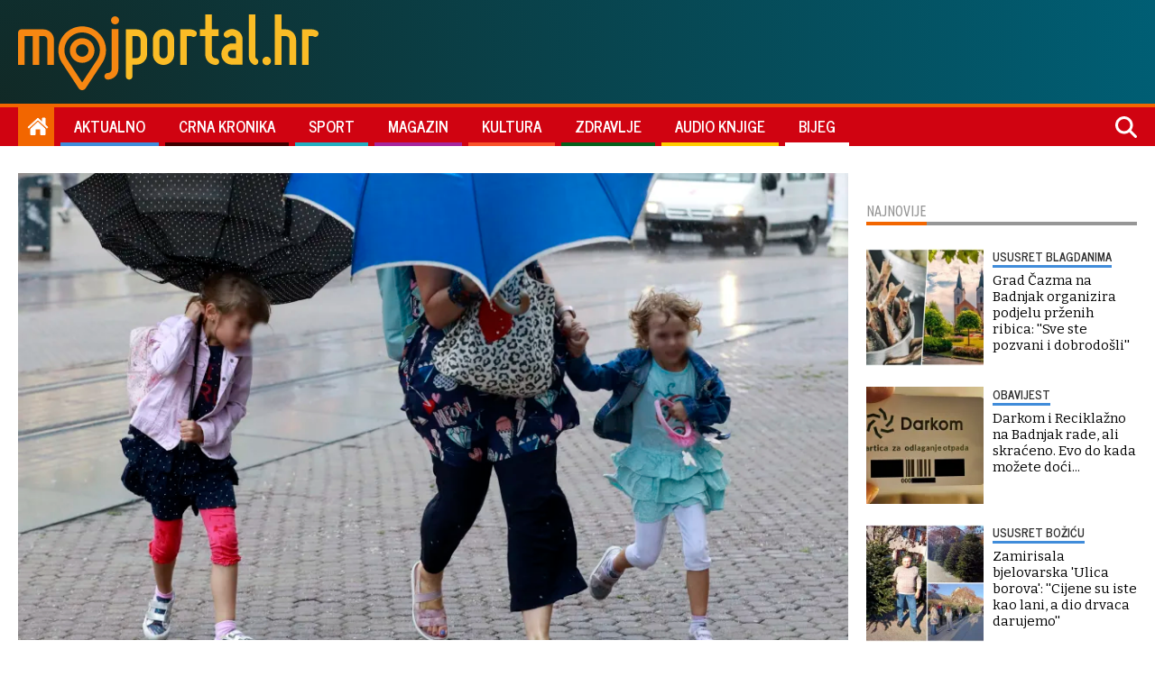

--- FILE ---
content_type: text/html
request_url: https://www.mojportal.hr/aktualno/prava-jesen-danas-iznadprosjecno-toplo-a-onda-obilna-kisa-i-pad-temperature/
body_size: 7679
content:
<!DOCTYPE html>
<html lang="hr">
  <head>
    <meta http-equiv="Content-Type" content="text/html; charset=UTF-8">
    <meta http-equiv="X-UA-Compatible" content="IE=edge">
    <meta name="viewport" content="width=device-width, initial-scale=1.0">

    <meta http-equiv="Cache-Control" content="no-cache, no-store, must-revalidate" />
    <meta http-equiv="Pragma" content="no-cache" />
    <meta http-equiv="Expires" content="-1" />

    <meta property="article:published_time" content="2023-09-22T06:49:55.000Z" />
    
    <!-- FB, Instagram -->
    <meta property="og:url"                content="https://www.mojportal.hr/aktualno/prava-jesen-danas-iznadprosjecno-toplo-a-onda-obilna-kisa-i-pad-temperature/" />
	<meta property="og:type"               content="article" />
	<meta property="og:title"              content="PRAVA JESEN Danas iznadprosječno toplo, a onda obilna kiša i pad temperature!
" />
	<meta property="og:description"        content="Prvih dana jeseni na kopnu oblačno i kišovito, lokalno uz obilnu kišu. Sa sjeveroistočnim vjetrom osjetno će osvježiti, pa će temperatura ponegdje biti čak i niža od prosječne
" />
	<meta property="og:image"              content="https://www.mojportal.hr/media/2023/09/22/51479/H-ljetni_pljusak1-040823-1200.webp" />
    
    <!-- Twitter -->
    <meta property="twitter:card" content="summary_large_image">
    <meta property="twitter:url" content="https://www.dnevnik.si/aktualno/prava-jesen-danas-iznadprosjecno-toplo-a-onda-obilna-kisa-i-pad-temperature/">
    <meta property="twitter:title" content="PRAVA JESEN Danas iznadprosječno toplo, a onda obilna kiša i pad temperature!
">
    <meta property="twitter:description" content="Prvih dana jeseni na kopnu oblačno i kišovito, lokalno uz obilnu kišu. Sa sjeveroistočnim vjetrom osjetno će osvježiti, pa će temperatura ponegdje biti čak i niža od prosječne
">
    <meta property="twitter:image" content="https://www.dnevnik.si/media/2023/09/22/51479/H-ljetni_pljusak1-040823-1200.webp">
    
    <title>PRAVA JESEN Danas iznadprosječno toplo, a onda obilna kiša i pad temperature!
</title>
    <meta name="description" content="Prvih dana jeseni na kopnu oblačno i kišovito, lokalno uz obilnu kišu. Sa sjeveroistočnim vjetrom osjetno će osvježiti, pa će temperatura ponegdje biti čak i niža od prosječne
" />
    <meta name="keywords" content="" />

    <!-- Favicons -->
    <!-- Favicons -->
<link rel="icon" sizes="16x16" href="/themes/moj-portal/graphics/favicon.png">
<link rel="icon" sizes="16x16" href="/themes/moj-portal/graphics/favicon.ico">
<link rel="apple-touch-icon" sizes="192x192" href="/themes/moj-portal/graphics/apple-touch-icon.png">
<link rel="apple-touch-icon" sizes="57x57" href="/themes/moj-portal/graphics/apple-icon-57x57.png">
<link rel="apple-touch-icon" sizes="60x60" href="/themes/moj-portal/graphics/apple-icon-60x60.png">
<link rel="apple-touch-icon" sizes="72x72" href="/themes/moj-portal/graphics/apple-icon-72x72.png">
<link rel="apple-touch-icon" sizes="76x76" href="/themes/moj-portal/graphics/apple-icon-76x76.png">
<link rel="apple-touch-icon" sizes="114x114" href="/themes/moj-portal/graphics/apple-icon-114x114.png">
<link rel="apple-touch-icon" sizes="120x120" href="/themes/moj-portal/graphics/apple-icon-120x120.png">
<link rel="apple-touch-icon" sizes="144x144" href="/themes/moj-portal/graphics/apple-icon-144x144.png">
<link rel="apple-touch-icon" sizes="152x152" href="/themes/moj-portal/graphics/apple-icon-152x152.png">
<link rel="apple-touch-icon" sizes="180x180" href="/themes/moj-portal/graphics/apple-icon-180x180.png">
<link rel="icon" type="image/png" sizes="192x192" href="/themes/moj-portal/graphics/android-icon-192x192.png">
<link rel="icon" type="image/png" sizes="32x32" href="/themes/moj-portal/graphics/favicon-32x32.png">
<link rel="icon" type="image/png" sizes="96x96" href="/themes/moj-portal/graphics/favicon-96x96.png">
<link rel="icon" type="image/png" sizes="16x16" href="/themes/moj-portal/graphics/favicon-16x16.png">
<link rel="manifest" href="/themes/moj-portal/graphics/manifest.json">
<meta name="msapplication-TileColor" content="#ffffff">
<meta name="msapplication-TileImage" content="/themes/moj-portal/graphics/ms-icon-144x144.png">
<meta name="theme-color" content="#ffffff">

    <!-- CSS -->
    <link href="/themes/moj-portal/style.css" rel="stylesheet">
    
    <!-- Google Fonts -->
    <link rel="preconnect" href="https://fonts.googleapis.com">
    <link rel="preconnect" href="https://fonts.gstatic.com" crossorigin>
    <link href="https://fonts.googleapis.com/css2?family=Bitter:ital,wght@0,400;0,500;0,600;0,700;0,900;1,700&family=News+Cycle:wght@400;700&display=swap&family=Ubuntu+Condensed&display=swap" rel="stylesheet">     
    
    <!-- JS -->
    <script src="/themes/moj-portal/js/myscript.js"></script>
    <script src="/static/required/js/se_required.js"></script>
    
   <!-- GOOGLE ADS -->
    <script async src="https://securepubads.g.doubleclick.net/tag/js/gpt.js"></script>
    <script src="https://cdn.234doo.com/mojportal.js"></script>
    <!-- GOOGLE ADS END -->

</head>

  <body>
   <script type='text/javascript'><!--// <![CDATA[OA_show(1);// ]]> --></script><noscript><a target='_blank' href='http://ad.mojportal.hr/www/delivery/ck.php?n=fdd0ecb'><img border='0' alt='' src='http://ad.mojportal.hr/www/delivery/avw.php?zoneid=1&n=fdd0ecb' /></a></noscript>
    <script async defer src="https://connect.facebook.net/en_US/sdk.js#xfbml=1&version=v3.2"></script>
    <div class="main-wrapper">
<div class="se-header">
	<div id="module_7" class="se-header--top"></div>
	<script>load_module('7');</script>
	<div id="module_8"  class="se-header--bottom"></div>
	<script>load_module('8');</script>
</div>
<div class="se-module se-module--breake_1">
	<div id="home_v1">
		<script>googletag.cmd.push(function() { googletag.display('home_v1');});</script>
	</div>
</div>
<div class="se-page se-page--mp se-page--article aktualno">
	<div class="se-article se-article--classic">
		<div class="se-article_content">
			<div class="se-article_content--top">
				<div class="se-article__image gallery">
					<figure class="se-article--figure">
  <picture>
    <source media="(min-width: 768px)" srcset="/media/2023/09/22/51479/H-ljetni_pljusak1-040823-960.webp">
<source media="(min-width: 480px)" srcset="/media/2023/09/22/51479/H-ljetni_pljusak1-040823-720.webp">
<source media="(min-width: 1px)" srcset="/media/2023/09/22/51479/H-ljetni_pljusak1-040823-410.webp">

    <img data-lb-desktop="/media/2023/09/22/51479/O-ljetni_pljusak1-040823-1200.webp" data-lb-mobile="/media/2023/09/22/51479/O-ljetni_pljusak1-040823-410.webp" class="main-gallery-image se_image_lb" src="/media/2023/09/22/51479/H-ljetni_pljusak1-040823-410.webp" alt="&lt;br&gt;Foto: Damjan Tadic/CROPIX (Ilustracija)&lt;br&gt;" />
  </picture>
</figure>
<div class="se-caption se-caption--article-image main-gallery-image-caption se-card__image-caption">
    <p><br>
Prvim danom jeseni čini se kako nam stiže prava jesen i po drastičnoj promjeni vremena/Foto: Damjan Tadic/CROPIX (Ilustracija)</p>

</div>
<div class="article-image article-image--icons">
      
</div>
					<div class="se-article--gallerythums"> 
						<div onClick="scrollToLeft(this)" class="gallery-arrow gallery-arrow--left"></div>
						<div class="gallery--thumbs">
							
						</div>
						<div onclick="scrollRight(this)" class="gallery-arrow gallery-arrow--right"></div>
					</div>	
				</div>
				<div class="se-article--supertitle">
					velika promjena vremena
				</div>
				<h1 class="se-article--head">
					PRAVA JESEN Danas iznadprosječno toplo, a onda obilna kiša i pad temperature!
				</h1>
				<h2 class="se-article--subhead">
					Prvih dana jeseni na kopnu oblačno i kišovito, lokalno uz obilnu kišu. Sa sjeveroistočnim vjetrom osjetno će osvježiti, pa će temperatura ponegdje biti čak i niža od prosječne
				</h2>
				<div class="se-article--info">
					<div class="se-article--published">
						22.09.2023. u 08:49
					</div>
					<div class="se-article--author">
						Piše: HRT <!-- Definirano u template-ima -->
					</div>           
					<div class="se-article--share">
						<a class="article_share-icon article_share-icon--facebook" title="Facebook" href="https://www.facebook.com/sharer.php?u=https://www.mojportal.hr/aktualno/prava-jesen-danas-iznadprosjecno-toplo-a-onda-obilna-kisa-i-pad-temperature/" onclick="window.open(this.href, 'tweetWin', 'left=50,top=50,width=600,height=450,toolbar=0'); return false;">
							<svg xmlns="http://www.w3.org/2000/svg" viewBox="0 0 320 512"><!--!Font Awesome Free 6.6.0 by @fontawesome - https://fontawesome.com License - https://fontawesome.com/license/free Copyright 2024 Fonticons, Inc.--><path d="M80 299.3V512H196V299.3h86.5l18-97.8H196V166.9c0-51.7 20.3-71.5 72.7-71.5c16.3 0 29.4 .4 37 1.2V7.9C291.4 4 256.4 0 236.2 0C129.3 0 80 50.5 80 159.4v42.1H14v97.8H80z"></path></svg>
						</a>
						<a class="article_share-icon article_share-icon--twitter" title="Twitter" href="https://twitter.com/intent/tweet?text=PRAVA JESEN Danas iznadprosječno toplo, a onda obilna kiša i pad temperature!
&url=https://www.mojportal.hr/aktualno/prava-jesen-danas-iznadprosjecno-toplo-a-onda-obilna-kisa-i-pad-temperature/" onclick="window.open(this.href, 'tweetWin', 'left=50,top=50,width=600,height=450,toolbar=0'); return false;">
							<svg xmlns="http://www.w3.org/2000/svg" viewBox="0 0 512 512"><!--!Font Awesome Free 6.6.0 by @fontawesome - https://fontawesome.com License - https://fontawesome.com/license/free Copyright 2024 Fonticons, Inc.--><path d="M389.2 48h70.6L305.6 224.2 487 464H345L233.7 318.6 106.5 464H35.8L200.7 275.5 26.8 48H172.4L272.9 180.9 389.2 48zM364.4 421.8h39.1L151.1 88h-42L364.4 421.8z"></path></svg>
						</a> 
						<a class="article_share-icon article_share-icon--whatsapp" title="Whatsapp" href="whatsapp://send?text=https%3A%2F%2Fmojportal.hr/aktualno/prava-jesen-danas-iznadprosjecno-toplo-a-onda-obilna-kisa-i-pad-temperature/" onclick="window.open(this.href, 'tweetWin', 'left=50,top=50,width=600,height=450,toolbar=0'); return false;" data-action="share/whatsapp/share">
							<svg xmlns="http://www.w3.org/2000/svg" viewBox="0 0 448 512"><!--!Font Awesome Free 6.6.0 by @fontawesome - https://fontawesome.com License - https://fontawesome.com/license/free Copyright 2024 Fonticons, Inc.--><path d="M380.9 97.1C339 55.1 283.2 32 223.9 32c-122.4 0-222 99.6-222 222 0 39.1 10.2 77.3 29.6 111L0 480l117.7-30.9c32.4 17.7 68.9 27 106.1 27h.1c122.3 0 224.1-99.6 224.1-222 0-59.3-25.2-115-67.1-157zm-157 341.6c-33.2 0-65.7-8.9-94-25.7l-6.7-4-69.8 18.3L72 359.2l-4.4-7c-18.5-29.4-28.2-63.3-28.2-98.2 0-101.7 82.8-184.5 184.6-184.5 49.3 0 95.6 19.2 130.4 54.1 34.8 34.9 56.2 81.2 56.1 130.5 0 101.8-84.9 184.6-186.6 184.6zm101.2-138.2c-5.5-2.8-32.8-16.2-37.9-18-5.1-1.9-8.8-2.8-12.5 2.8-3.7 5.6-14.3 18-17.6 21.8-3.2 3.7-6.5 4.2-12 1.4-32.6-16.3-54-29.1-75.5-66-5.7-9.8 5.7-9.1 16.3-30.3 1.8-3.7 .9-6.9-.5-9.7-1.4-2.8-12.5-30.1-17.1-41.2-4.5-10.8-9.1-9.3-12.5-9.5-3.2-.2-6.9-.2-10.6-.2-3.7 0-9.7 1.4-14.8 6.9-5.1 5.6-19.4 19-19.4 46.3 0 27.3 19.9 53.7 22.6 57.4 2.8 3.7 39.1 59.7 94.8 83.8 35.2 15.2 49 16.5 66.6 13.9 10.7-1.6 32.8-13.4 37.4-26.4 4.6-13 4.6-24.1 3.2-26.4-1.3-2.5-5-3.9-10.5-6.6z"></path></svg>
						</a>    
						<a class="article_share-icon article_share-icon--viber" title="Viber" href="viber://forward?text=https%3A%2F%2Fmojportal.hr/aktualno/prava-jesen-danas-iznadprosjecno-toplo-a-onda-obilna-kisa-i-pad-temperature/" onclick="window.open(this.href, 'tweetWin', 'left=50,top=50,width=600,height=450,toolbar=0'); return false;">
							<svg xmlns="http://www.w3.org/2000/svg" viewBox="0 0 512 512"><!--!Font Awesome Free 6.6.0 by @fontawesome - https://fontawesome.com License - https://fontawesome.com/license/free Copyright 2024 Fonticons, Inc.--><path d="M444 49.9C431.3 38.2 379.9 .9 265.3 .4c0 0-135.1-8.1-200.9 52.3C27.8 89.3 14.9 143 13.5 209.5c-1.4 66.5-3.1 191.1 117 224.9h.1l-.1 51.6s-.8 20.9 13 25.1c16.6 5.2 26.4-10.7 42.3-27.8 8.7-9.4 20.7-23.2 29.8-33.7 82.2 6.9 145.3-8.9 152.5-11.2 16.6-5.4 110.5-17.4 125.7-142 15.8-128.6-7.6-209.8-49.8-246.5zM457.9 287c-12.9 104-89 110.6-103 115.1-6 1.9-61.5 15.7-131.2 11.2 0 0-52 62.7-68.2 79-5.3 5.3-11.1 4.8-11-5.7 0-6.9 .4-85.7 .4-85.7-.1 0-.1 0 0 0-101.8-28.2-95.8-134.3-94.7-189.8 1.1-55.5 11.6-101 42.6-131.6 55.7-50.5 170.4-43 170.4-43 96.9 .4 143.3 29.6 154.1 39.4 35.7 30.6 53.9 103.8 40.6 211.1zm-139-80.8c.4 8.6-12.5 9.2-12.9 .6-1.1-22-11.4-32.7-32.6-33.9-8.6-.5-7.8-13.4 .7-12.9 27.9 1.5 43.4 17.5 44.8 46.2zm20.3 11.3c1-42.4-25.5-75.6-75.8-79.3-8.5-.6-7.6-13.5 .9-12.9 58 4.2 88.9 44.1 87.8 92.5-.1 8.6-13.1 8.2-12.9-.3zm47 13.4c.1 8.6-12.9 8.7-12.9 .1-.6-81.5-54.9-125.9-120.8-126.4-8.5-.1-8.5-12.9 0-12.9 73.7 .5 133 51.4 133.7 139.2zM374.9 329v.2c-10.8 19-31 40-51.8 33.3l-.2-.3c-21.1-5.9-70.8-31.5-102.2-56.5-16.2-12.8-31-27.9-42.4-42.4-10.3-12.9-20.7-28.2-30.8-46.6-21.3-38.5-26-55.7-26-55.7-6.7-20.8 14.2-41 33.3-51.8h.2c9.2-4.8 18-3.2 23.9 3.9 0 0 12.4 14.8 17.7 22.1 5 6.8 11.7 17.7 15.2 23.8 6.1 10.9 2.3 22-3.7 26.6l-12 9.6c-6.1 4.9-5.3 14-5.3 14s17.8 67.3 84.3 84.3c0 0 9.1 .8 14-5.3l9.6-12c4.6-6 15.7-9.8 26.6-3.7 14.7 8.3 33.4 21.2 45.8 32.9 7 5.7 8.6 14.4 3.8 23.6z"></path></svg>
						</a>       
					</div>
				</div>
			</div>
			<div class="se-article_content--left">
				<div class="se-container--sticky">
					<div class="se-article--related">
						<div class="se-module_head_inarticle se-module_head--related">
    <div class="se-module_head_inarticle--title">Vezane vijesti</div>
</div>
<input type="hidden" name="missing-card" value="11858">
<input type="hidden" name="missing-card" value="11855">
<input type="hidden" name="missing-card" value="11846">
<input type="hidden" name="missing-card" value="11827">
					</div>
				</div>	
			</div>
			<div class="se-article_content--main">
				<div class="se-article--text">
					<body><p>Posljednji cijeli dan ljeta bit će iznadprosječno topao i u većini krajeva suh, na Jadranu uz jako, pa i olujno jugo. U subotu, s promjenom godišnjeg doba, stiže i osjetna promjena vremena. Povremena kiša često će biti i obilna, praćena grmljavinom, mjestimice vjerojatno i olujnim nevremenom, te sjevernim vjetrom i burom, također lokalno na udare olujnom. Pritom će se temperatura zraka sniziti na vrijednosti gdjegod i niže od prosječnih za doba godine. No, već početkom sljedećeg tjedna opet stabilnije i toplije...</p>

<p>‘Na istoku Hrvatske posljednji cijeli dan ljeta bit će pretežno sunčano, na zapadu povremeno s više oblaka. Puhat će umjeren jugozapadni vjetar. Temperatura zraka osjetno iznad prosjeka za kraj ljeta, osobito dnevna uz 28 do 31 °C‘, kaže dipl. ing. Tomislava Hajsek za <a href="https://vrijeme-i-promet.hrt.hr/vrijeme/vremenska-prognoza-za-22-9-2023-11047484">HRT.</a></p>

<html><head><meta http-equiv="Content-Type" content="text/html; charset=utf-8"></head><body><div id="content_v1">
<script>googletag.cmd.push(function() { googletag.display('content_v1');});</script>
</div></body></html><h2>Vjetrovito</h2>

<p>‘Samo malo manje toplo u središnjoj Hrvatskoj te djelomice sunčano. Uz postupno naoblačenje prema kraju dana raste vjerojatnost za kišu, pa i u obliku pljuskova s grmljavinom. Bit će i razmjerno vjetrovito uz umjeren ponegdje i jak jugozapadni vjetar.</p>

<p>Još jači vjetar na zapadu, u gorju jugozapadni, a na sjevernom Jadranu južni i jugo. Uz promjenjivu naoblaku kiša mjestimice već prijepodne, a prema kraju dana izraženi i obilni pljuskovi s grmljavinom. Najviša dnevna temperatura od 23 °C u gorju do 28 °C na moru.</p>

<html><head><meta http-equiv="Content-Type" content="text/html; charset=utf-8"></head><body><div id="content_v2">
<script>googletag.cmd.push(function() { googletag.display('content_v2');});</script>
</div></body></html><p>Iako je mala, vjerojatnost za poneki pljusak postoji i u Dalmaciji, osobito u njezinoj unutrašnjosti. Bit će djelomice, pa i pretežno sunčano, te vjetrovito uz umjereno i jako jugo. Danju posvuda vrlo toplo i vruće, uz 27 do 30 °C.</p>

<p>Niti na barem djelomice sunčanom jugu Hrvatske ne može se isključiti poneki izolirani pljusak. No bit će uglavnom suho, te uz umjereno i jako jugo - poprilično vjetrovito. Najviša dnevna temperatura zraka oko 28 °C.‘</p>

<h2>Osjetno će osvježiti</h2>

<p>‘Prvih dana jeseni na kopnu oblačno i kišovito, lokalno uz obilnu kišu. Sa sjeveroistočnim vjetrom osjetno će osvježiti, pa će temperatura napokon biti primjerenija dobu godine, ponegdje čak i malo niža od prosječne. Već u ponedjeljak toplije, uz prestanak kiše i razvedravanje.</p>

<p>Na Jadranu za vikend nevere s kojima u kratkom vremenu može pasti obilna kiša - u subotu češće na sjevernom i dijelu srednjeg Jadrana, a u nedjelju na jugu. I dalje razmjerno vjetrovito, uz umjereno i jako jugo, u nedjelju i jaku buru s olujnim udarima, koja će u ponedjeljak postupno slabjeti uz smirivanje i razvedravanje.‘, prognozirala je za <a href="https://vrijeme-i-promet.hrt.hr/vrijeme/vremenska-prognoza-za-22-9-2023-11047484">HRT</a> Tomislava Hojsak, dipl. ing. iz DHMZ-a.</p>

<p><em><strong>Dobijte informaciju odmah, zapratite nas na</strong></em> <a href="https://www.facebook.com/MojPortal.hr">Facebooku</a><em><strong>!</strong></em></p></body>
				</div>
				<div class="se-article--tags">
					
				</div>
				<div id="InArticle_3" class="se-ad se-ad--inarticlebottom">
					<div id="content_v3">
					<script>googletag.cmd.push(function() { googletag.display('content_v3');});</script>
					</div>
				</div>
				<div id="midasWidget__10830"></div>
			</div>
		</div>
		<div class="se-article__side">
			<div class="se-container--sticky">
				<div class="se-module se-module--sidebar_1">
					<div id="sidebar_v1">
						<script>googletag.cmd.push(function() { googletag.display('sidebar_v1');});</script>
					</div>
				</div>
				<div class="se-module--newest">
					<div class="se-module se-module--newest">
	<div class="se-module_head_inarticle se-module_head--newest">
		<div class="se-module_head_inarticle--title">Najnovije</div>
	</div>
	<article class="se-card se-card--s se-card--inline se-card--aktualno">
	<a class="se-card__wrap se-card--link" href="/aktualno/grad-cazma-na-badnjak-organizira-podjelu-przenih-ribica-sve-ste-pozvani-i-dobrodosli/">
		<figure class="se-card_figure">
    <picture class="se-card_figure--picture">
        <source media="(min-width: 1px)" srcset="/media/2024/12/23/75441/K-ribice_cazma-160.webp">

        <img loading="lazy" class="se-image se-image--card" src="/media/2024/12/23/75441/K-ribice_cazma-160.webp" alt="Foto: Marko Mi&scaron;čević (Cropix), Davor Kirin (Grad Čazma)">
    </picture>
	<div class="se-card_figure--icons">
		
    </div>
</figure>
		<div class="se-card--content">
			<div class="se-card--supertitle">USUSRET BLAGDANIMA</div>
			<div class="se-card--head">Grad Čazma na Badnjak organizira podjelu prženih ribica: ''Sve ste pozvani i dobrodošli''</div>
		</div>
	</a>
</article>
	<article class="se-card se-card--s se-card--inline se-card--aktualno">
	<a class="se-card__wrap se-card--link" href="/aktualno/darkom-i-reciklazno-na-badnjak-rade-ali-skraceno-evo-do-kada-mozete-doci/">
		<figure class="se-card_figure">
    <picture class="se-card_figure--picture">
        <source media="(min-width: 1px)" srcset="/media/2024/12/20/75386/K-20231130_181247__1_-160.webp">

        <img loading="lazy" class="se-image se-image--card" src="/media/2024/12/20/75386/K-20231130_181247__1_-160.webp" alt="Kartica za odlaganje otpada/Foto: Nikica Puhalo/MojPortal.hr">
    </picture>
	<div class="se-card_figure--icons">
		
    </div>
</figure>
		<div class="se-card--content">
			<div class="se-card--supertitle">OBAVIJEST</div>
			<div class="se-card--head">Darkom i Reciklažno na Badnjak rade, ali skraćeno. Evo do kada možete doći...</div>
		</div>
	</a>
</article>
	<article class="se-card se-card--s se-card--inline se-card--aktualno">
	<a class="se-card__wrap se-card--link" href="/aktualno/zamirisala-bjelovarska-ulica-borova-cijene-su-iste-kao-lani-a-dio-drvaca-darujemo/">
		<figure class="se-card_figure">
    <picture class="se-card_figure--picture">
        <source media="(min-width: 1px)" srcset="/media/2024/12/23/75439/K-ULICA_BOROVA-160.webp">

        <img loading="lazy" class="se-image se-image--card" src="/media/2024/12/23/75439/K-ULICA_BOROVA-160.webp" alt="Foto: Slavica Trgovac Martan">
    </picture>
	<div class="se-card_figure--icons">
		
    </div>
</figure>
		<div class="se-card--content">
			<div class="se-card--supertitle">USUSRET BOŽIĆU</div>
			<div class="se-card--head">Zamirisala bjelovarska 'Ulica borova': ''Cijene su iste kao lani, a dio drvaca darujemo''</div>
		</div>
	</a>
</article>
	<article class="se-card se-card--s se-card--inline se-card--aktualno">
	<a class="se-card__wrap se-card--link" href="/aktualno/skole-pozivaju-dodite-danas-u-18-sati-i-zajedno-s-nama-odajte-pocast-zrtvama-iz-os-precko/">
		<figure class="se-card_figure">
    <picture class="se-card_figure--picture">
        <source media="(min-width: 1px)" srcset="/media/2024/12/23/75430/K-skola_svijece18-201224-160.webp">

        <img loading="lazy" class="se-image se-image--card" src="/media/2024/12/23/75430/K-skola_svijece18-201224-160.webp" alt="Građani pale svijeće i ostavljaju poruke za sve stradale u dana&scaron;njem krvavom pohodu u &scaron;koli u Prečkom/Foto:Goran Mehkek/ CROPIX ">
    </picture>
	<div class="se-card_figure--icons">
		
    </div>
</figure>
		<div class="se-card--content">
			<div class="se-card--supertitle">ZA SIGURNU ŠKOLU</div>
			<div class="se-card--head">Škole pozivaju: ''Dođite danas u 18 sati i zajedno s nama odajte počast žrtvama iz OŠ Prečko''</div>
		</div>
	</a>
</article>
</div>
				</div>
			</div>
		</div>
  	</div>
	<div id="midasWidget__10524"></div>
</div>
<div id="module_13" class="se-footer"></div><script>load_module('13');</script>
<!-- The modal (overlay) -->
<!-- The modal (overlay) using in Gallery pop-up -->
<div class="modal">
    <span class="modal-counter"></span>
    <span class="modal-close">×</span>
    <div class="modal-arrow modal-arrow-left"><svg xmlns="http://www.w3.org/2000/svg" viewBox="0 0 512 512"><!--!Font Awesome Free 6.5.2 by @fontawesome - https://fontawesome.com License - https://fontawesome.com/license/free Copyright 2024 Fonticons, Inc.--><path d="M512 256A256 256 0 1 0 0 256a256 256 0 1 0 512 0zM231 127c9.4-9.4 24.6-9.4 33.9 0s9.4 24.6 0 33.9l-71 71L376 232c13.3 0 24 10.7 24 24s-10.7 24-24 24l-182.1 0 71 71c9.4 9.4 9.4 24.6 0 33.9s-24.6 9.4-33.9 0L119 273c-9.4-9.4-9.4-24.6 0-33.9L231 127z"></path></svg> </div>
    <img class="modal-content" src="">
    <div class="modal-arrow modal-arrow-right"><svg xmlns="http://www.w3.org/2000/svg" viewBox="0 0 512 512"><!--!Font Awesome Free 6.5.2 by @fontawesome - https://fontawesome.com License - https://fontawesome.com/license/free Copyright 2024 Fonticons, Inc.--><path d="M0 256a256 256 0 1 0 512 0A256 256 0 1 0 0 256zM281 385c-9.4 9.4-24.6 9.4-33.9 0s-9.4-24.6 0-33.9l71-71L136 280c-13.3 0-24-10.7-24-24s10.7-24 24-24l182.1 0-71-71c-9.4-9.4-9.4-24.6 0-33.9s24.6-9.4 33.9 0L393 239c9.4 9.4 9.4 24.6 0 33.9L281 385z"></path></svg> </div>
    <div class="modal-caption"></div>
</div>
<!-- JS -->
<script async src="https://cdn2.midas-network.com/Scripts/midasWidget-17-869-10524-10830.js"></script>
<script src="/static/required/js/se_gallery.js"></script>
<script src="/static/required/js/se_lightbox.js"></script>
<script async src="//www.instagram.com/embed.js"></script>
<script async src="https://platform.twitter.com/widgets.js" charset="utf-8"></script>
<script async src="https://www.tiktok.com/embed.js"></script>    </div>


  </body>
</html>

--- FILE ---
content_type: application/javascript; charset=utf-8
request_url: https://fundingchoicesmessages.google.com/f/AGSKWxV9maeI39lb-1EpLr-OlU7VklAQW8ryNylV1fRERvitefYp3UrLLfcJQp7I-arUXD6PcujjOX2P4xo4YPWGH_kKVku9V0PCEVp6iRr4v2QTUGuX7z5WW-K7ai-zVb_LpAqwBspEaJygNRFh9gSf9lIexZNExLA4nVRtgl7PI8tSfAPM8hHcjk6tVlKe/__search/ads.js/eureka-ads./adsonar./refreshsyncbannerad?/popunder1.
body_size: -1292
content:
window['ee6c3fa9-97e6-41f5-a8f3-7ff50eca131e'] = true;